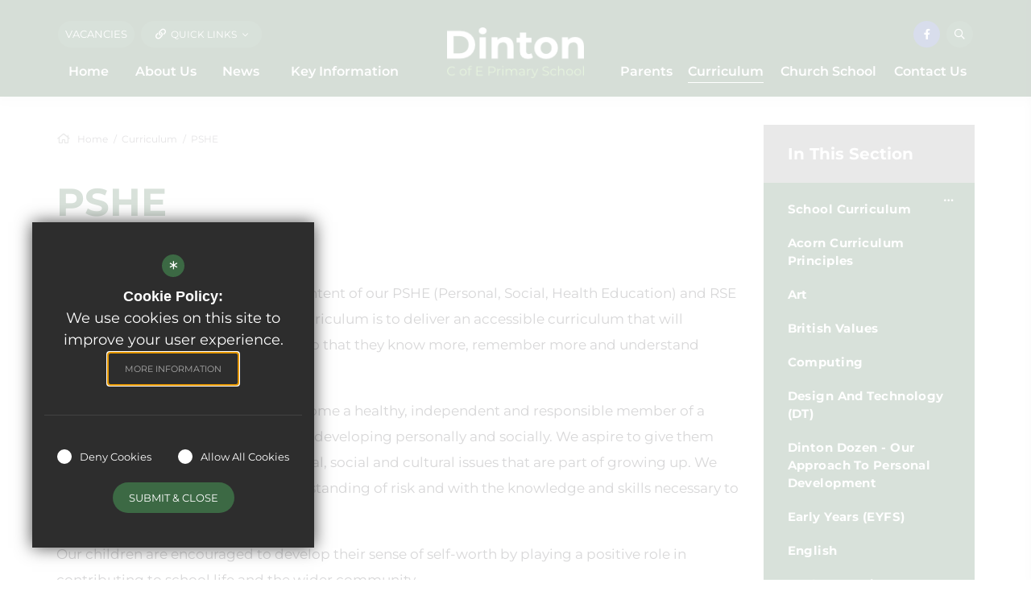

--- FILE ---
content_type: text/html; charset=UTF-8
request_url: https://www.dinton.wilts.sch.uk/63/pshe
body_size: 12070
content:

<!DOCTYPE html>
<html lang="en">
    <head>
        <meta http-equiv="Content-Type" content="text/html; charset=UTF-8" />
        <title>PSHE - Dinton CE Primary School</title>
        <meta name="description" content="The school is also perfectly situated opposite the wide open space of the recreation ground and adjacent to the open space of Dinton Park. The school looks to build children up to succeed by giving th.." />
        <meta name="keywords" content="" />
        <meta name="robots" content="index,follow" />
        <meta http-equiv="X-UA-Compatible" content="IE=edge" />
	<meta name="twitter:card" content="summary_large_image" />
    <meta name="twitter:title" content="PSHE - Dinton CE Primary School" />
    <meta name="twitter:domain" content="https://www.dinton.wilts.sch.uk/63/pshe" />
    <meta name="twitter:description" content="The school is also perfectly situated opposite the wide open space of the recreation ground and adjacent to the open space of Dinton Park. The school looks to build children up to succeed by giving th.." />
    <meta property="og:type" content="article" />
    <meta property="og:title" content="PSHE - Dinton CE Primary School" />
    <meta property="og:url" content="https://www.dinton.wilts.sch.uk/63/pshe" />
    <meta property="og:description" content="The school is also perfectly situated opposite the wide open space of the recreation ground and adjacent to the open space of Dinton Park. The school looks to build children up to succeed by giving th.." />
            		<meta name="google-site-verification" content="hWN2a16F0Ad0V0Q7onORCGxGK2jlmTYSV5WzVAaecbQ" />
		<meta name="viewport" content="width=device-width, initial-scale=1.0" /><link rel="shortcut icon" type="image/x-icon" href="/favicon.ico" /><meta name="fid" content="0"/>

<link href="https://assets.reactcdn.co.uk/fontawesome/5.11/css/all.min.css" rel="stylesheet" type="text/css">
<link href="https://fonts.cleverbox.co.uk/css2?family=Merriweather:400,700&display=swap" rel="stylesheet" type="text/css">
<link href="https://fonts.cleverbox.co.uk/css2?family=Montserrat:300,400,500,600,700&display=swap" rel="stylesheet" type="text/css">
<link href="/css/custom.css" rel="stylesheet" type="text/css"><link media="screen" href="/css/site_styles_v3.css" rel="stylesheet" type="text/css"/>
<link media="print" href="/css/print.css" rel="stylesheet"><script src="https://ajax.googleapis.com/ajax/libs/jquery/2.1.3/jquery.min.js"></script>
</head>
<body class="no_header_image not_home page">

<div id="opennav_overlay" class="nav_open_close"></div>
<div id="slideout_nav">
    <a href="#" id="slideout_close" class="nav_open_close"><div class="slideout_close_btn"></div></a>
    <div class="pad">
        <div class="scroll mCustomScrollbar">
            <ul id="slideout_nav_list" class="clfx" >
                
	<li><a title="Home" href="/" class="nav_home" data-pid="1"><span>Home</span></a></li>
	<li class="sub"><a title="About Us" href="/17/welcome" data-pid="10"><span>About Us</span></a>
	<ul>

		<li><a title="Welcome" href="/17/welcome"><span>Welcome</span></a></li>
		<li><a title="Our vision and values" href="/278/our-vision-and-values"><span>Our vision and values</span></a></li>
		<li><a title="Our goal" href="/67/our-goal"><span>Our goal</span></a></li>
		<li class="sub"><a title="About Acorn Education Trust" href="/18/about-acorn-education-trust"><span>About Acorn Education Trust</span></a></li>
		<li><a title="Academy  Council" href="/19/academy-council"><span>Academy  Council</span></a></li>
		<li><a title="Joining our school" href="/252/joining-our-school"><span>Joining our school</span></a></li>
		<li><a title="Virtual tour" href="https://36thosting.co.uk/dintonceprimary/app-files/" rel="external"><span>Virtual tour</span></a></li>
		<li><a title="Facilities" href="/250/facilities"><span>Facilities</span></a></li>
		<li><a title="Our place in the community" href="/258/our-place-in-the-community"><span>Our place in the community</span></a></li>
		<li><a title="Our staff" href="/254/our-staff"><span>Our staff</span></a></li>
		<li><a title="School house teams" href="/315/school-house-teams"><span>School house teams</span></a></li>
		<li><a title="School parliament" href="/317/school-parliament"><span>School parliament</span></a></li>
		<li><a title="Vacancies" href="https://www.eteach.com/careers/dinton-wiltshire/" rel="external"><span>Vacancies</span></a></li>
	</ul>
	</li>
	<li class="sub"><a title="News" href="/25/news-1" data-pid="11"><span>News</span></a>
	<ul>

		<li><a title="News" href="/25/news-1"><span>News</span></a></li>
		<li><a title="Newsletters" href="/26/newsletters"><span>Newsletters</span></a></li>
		<li><a title="Gallery" href="/27/gallery"><span>Gallery</span></a></li>
		<li><a title="Calendar" href="/29/calendar"><span>Calendar</span></a></li>
	</ul>
	</li>
	<li class="sub"><a title="Key Information" href="/30/admissions" data-pid="12"><span>Key Information</span></a>
	<ul>

		<li><a title="Admissions" href="/30/admissions"><span>Admissions</span></a></li>
		<li><a title="Climate Action Plan" href="/501/climate-action-plan"><span>Climate Action Plan</span></a></li>
		<li><a title="Critical incidents" href="/262/critical-incidents"><span>Critical incidents</span></a></li>
		<li><a title="E-Safety" href="/31/e-safety"><span>E-Safety</span></a></li>
		<li><a title="Ofsted" href="/32/ofsted"><span>Ofsted</span></a></li>
		<li><a title="Performance Tables" href="https://www.compare-school-performance.service.gov.uk/school/149660/dinton-cofe-primary-school/primary/results-over-time" rel="external"><span>Performance Tables</span></a></li>
		<li><a title="Policies &amp; Key Documents" href="/182/policies-key-documents"><span>Policies &amp; Key Documents</span></a></li>
		<li><a title="Pupil Premium" href="/35/pupil-premium"><span>Pupil Premium</span></a></li>
		<li><a title="Safeguarding" href="/36/safeguarding"><span>Safeguarding</span></a></li>
		<li><a title="SATs results" href="/266/sats-results"><span>SATs results</span></a></li>
		<li><a title="SEND" href="/39/send"><span>SEND</span></a></li>
		<li><a title="Sports Premium" href="/38/sports-premium"><span>Sports Premium</span></a></li>
		<li><a title="Statutory Information" href="/505/statutory-information"><span>Statutory Information</span></a></li>
	</ul>
	</li>
	<li class="sub"><a title="Parents" href="/43/class-pages" data-pid="13"><span>Parents</span></a>
	<ul>

		<li><a title="Attendance" href="/40/attendance"><span>Attendance</span></a></li>
		<li><a title="Arbor guide" href="https://dinton-ps.s3.amazonaws.com/uploads/document/DIN-Parent-Portal-and-Parent-App-leaflet-poster.pdf?t=1714481975?ts=1714482013" rel="external"><span>Arbor guide</span></a></li>
		<li><a title="Bad weather provision" href="/515/bad-weather-provision"><span>Bad weather provision</span></a></li>
		<li class="sub"><a title="Class pages" href="/43/class-pages"><span>Class pages</span></a></li>
		<li><a title="Early help offer" href="/282/early-help-offer"><span>Early help offer</span></a></li>
		<li><a title="Extra-curricular activities" href="/284/extra-curricular-activities"><span>Extra-curricular activities</span></a></li>
		<li><a title="ELSA" href="/283/emotional-literacy-support-assistant"><span>ELSA</span></a></li>
		<li class="sub"><a title="Forms for parents" href="/338/forms-for-parents"><span>Forms for parents</span></a></li>
		<li><a title="Friends of Dinton School" href="/48/friends-of-dinton-school-wiltshire"><span>Friends of Dinton School</span></a></li>
		<li><a title="New starters" href="/292/new-starters"><span>New starters</span></a></li>
		<li><a title="Our School Day" href="/44/our-school-day"><span>Our School Day</span></a></li>
		<li class="sub"><a title="Parents information" href="/294/parents-information"><span>Parents information</span></a></li>
		<li><a title="ParentMail App" href="https://dinton-ps.s3.amazonaws.com/uploads/document/IRIS-ParentMail-Parent-Welcome-Pack.pdf?t=1714473813?ts=1714473842" rel="external"><span>ParentMail App</span></a></li>
		<li><a title="School Meals &amp; Healthy eating" href="/45/school-meals-healthy-eating"><span>School Meals &amp; Healthy eating</span></a></li>
		<li><a title="Term Dates" href="/182/policies-key-documents/category/17/term-dates"><span>Term Dates</span></a></li>
		<li><a title="Uniform" href="/47/uniform"><span>Uniform</span></a></li>
		<li><a title="Wraparound care" href="/42/wraparound-care"><span>Wraparound care</span></a></li>
	</ul>
	</li>
	<li class="sel sub"><a title="Curriculum" href="/51/school-curriculum" data-pid="14"><span>Curriculum</span></a>
	<ul>

		<li class="sub"><a title="School Curriculum" href="/51/school-curriculum"><span>School Curriculum</span></a></li>
		<li><a title="Acorn Curriculum Principles" href="/52/acorn-curriculum-principles"><span>Acorn Curriculum Principles</span></a></li>
		<li><a title="Art" href="/78/art"><span>Art</span></a></li>
		<li><a title="British Values" href="/79/british-values"><span>British Values</span></a></li>
		<li><a title="Computing" href="/53/computing"><span>Computing</span></a></li>
		<li><a title="Design and Technology (DT)" href="/54/design-and-technology-dt"><span>Design and Technology (DT)</span></a></li>
		<li><a title="Dinton Dozen - Our approach to personal development" href="/377/dinton-dozen-our-approach-to-personal-development"><span>Dinton Dozen - Our approach to personal development</span></a></li>
		<li><a title="Early Years (EYFS)" href="/56/early-years-eyfs"><span>Early Years (EYFS)</span></a></li>
		<li><a title="English" href="/57/english"><span>English</span></a></li>
		<li><a title="Modern Foreign Languages (MFL)" href="/60/french"><span>Modern Foreign Languages (MFL)</span></a></li>
		<li><a title="Geography" href="/80/geography"><span>Geography</span></a></li>
		<li><a title="History" href="/58/history"><span>History</span></a></li>
		<li><a title="Mathematics" href="/59/mathematics"><span>Mathematics</span></a></li>
		<li><a title="Music" href="/61/music"><span>Music</span></a></li>
		<li><a title="Phonics" href="/55/phonics"><span>Phonics</span></a></li>
		<li><a title="Physical Education (PE)" href="/62/physical-education-pe"><span>Physical Education (PE)</span></a></li>
		<li class="sel"><a title="PSHE" href="/63/pshe"><span>PSHE</span></a></li>
		<li><a title="Religious Education (RE)" href="/64/religious-education-re"><span>Religious Education (RE)</span></a></li>
		<li><a title="Science" href="/66/science"><span>Science</span></a></li>
	</ul>
	</li>
	<li class="sub"><a title="Church School" href="/217/being-a-church-school" data-pid="15"><span>Church School</span></a>
	<ul>

		<li><a title="Being a Church School" href="/217/being-a-church-school"><span>Being a Church School</span></a></li>
		<li><a title="SIAMS" href="https://dinton-ps.s3.amazonaws.com/uploads/document/SIAMS-2019.pdf?ts=1712738079046" rel="external"><span>SIAMS</span></a></li>
		<li><a title="Collective Worship" href="/220/collective-worship"><span>Collective Worship</span></a></li>
		<li><a title="Our church" href="/260/our-church"><span>Our church</span></a></li>
	</ul>
	</li>
	<li><a title="Contact Us" href="/6/contact-us" data-pid="6"><span>Contact Us</span></a></li>            </ul>
        </div>
    </div>
</div><div id="search" class="clfx inner">
    <div class="container clfx">
        <form action="/search" id="search_form" method="post" class="search">
            <a href="#" id="search_go" class="search_go"><i class="far fa-search fa-fw"></i></a>
            <input type="text" name="kw" id="kw" class="kw" placeholder="Search Site" value="" />
            <a href="#" id="search_close"><i class="far fa-times fa-fw"></i></a>
        </form>
    </div>
</div>
<div id="header_wrap" class="header_layout_1">
    <header>
        <div class="container clfx">
            <div class="row">

                <div class="header_links clfx">
                    <div class="col-sm-6 col-xs-12 col_left"  data-aos="fade-right" data-aos-delay="100">
                                                    <a href="https://www.eteach.com/careers/dinton-wiltshire/" rel="external"  id="join" class="header_top_link" title="Vacancies">Vacancies</a>
                                                <div id="quick_links_wrap">
            <a href="#" class="header_top_link"><i class="far fa-link fa-fw"></i><p class="text">Quick Links</p><i class="far fa-chevron-down fa-fw"></i></a><div><ul><li><a href="/6/contact-us" title="Book a tour">Book a tour</a></li>
<li><a href="/182/policies-key-documents/category/17/term-dates" title="Term dates">Term dates</a></li>
<li class="last"><a href="/51/school-curriculum" title="Curriculum">Curriculum</a></li>
</ul></div></div>
                    </div>
                    <div class="col-sm-6 col-xs-12 col_right"  data-aos="fade-left" data-aos-delay="100">
                        <div id="google_translate" class="header_top_link"><span><span>Google Translate</span></span>
                            <i class="far fa-globe fa-fw"></i><i class="far fa-chevron-down fa-fw"></i>
                        </div>
                                                    <a href="https://www.facebook.com/dintoncofeprimaryschool" id="facebook" class="header_top_link" title="Facebook" rel="external"><span><span>Facebook</span></span><i class="fab fa-facebook-f fa-fw"></i></a>
                                                                        <a href="#" id="search_open" class="header_top_link"><span><span>Search</span></span><i class="far fa-search fa-fw"></i></a>
                    </div>
                </div>

                <div class="header_nav clfx">
                        <div id="main_nav_wrap" class="clfx">
        <nav id="main_nav" > <!--data-aos="fade-up"-->
            <ul class="container">
                
	<li><a title="Home" href="/" class="nav_home" data-pid="1"><span>Home</span></a></li>
	<li class="sub"><a title="About Us" href="/17/welcome" data-pid="10"><span>About Us</span></a>
	<ul>

		<li><a title="Welcome" href="/17/welcome"><span>Welcome</span></a></li>
		<li><a title="Our vision and values" href="/278/our-vision-and-values"><span>Our vision and values</span></a></li>
		<li><a title="Our goal" href="/67/our-goal"><span>Our goal</span></a></li>
		<li class="sub"><a title="About Acorn Education Trust" href="/18/about-acorn-education-trust"><span>About Acorn Education Trust</span></a>
		<ul>
			<li><a title="Acorn's Approach to School Improvement" href="/244/acorn039s-approach-to-school-improvement"><span>Acorn's Approach to School Improvement</span></a></li>
			<li><a title="Trust Governance" href="https://www.acorneducationtrust.com/893/trust-members-and-directors" rel="external"><span>Trust Governance</span></a></li>
			<li><a title="Trust Financial Information" href="https://www.acorneducationtrust.com/1314/key-information-1/category/4/financial-information" rel="external"><span>Trust Financial Information</span></a></li>
		</ul>
		</li>
		<li><a title="Academy  Council" href="/19/academy-council"><span>Academy  Council</span></a></li>
		<li><a title="Joining our school" href="/252/joining-our-school"><span>Joining our school</span></a></li>
		<li><a title="Virtual tour" href="https://36thosting.co.uk/dintonceprimary/app-files/" rel="external"><span>Virtual tour</span></a></li>
		<li><a title="Facilities" href="/250/facilities"><span>Facilities</span></a></li>
		<li><a title="Our place in the community" href="/258/our-place-in-the-community"><span>Our place in the community</span></a></li>
		<li><a title="Our staff" href="/254/our-staff"><span>Our staff</span></a></li>
		<li><a title="School house teams" href="/315/school-house-teams"><span>School house teams</span></a></li>
		<li><a title="School parliament" href="/317/school-parliament"><span>School parliament</span></a></li>
		<li><a title="Vacancies" href="https://www.eteach.com/careers/dinton-wiltshire/" rel="external"><span>Vacancies</span></a></li>
	</ul>
	</li>
	<li class="sub"><a title="News" href="/25/news-1" data-pid="11"><span>News</span></a>
	<ul>

		<li><a title="News" href="/25/news-1"><span>News</span></a></li>
		<li><a title="Newsletters" href="/26/newsletters"><span>Newsletters</span></a></li>
		<li><a title="Gallery" href="/27/gallery"><span>Gallery</span></a></li>
		<li><a title="Calendar" href="/29/calendar"><span>Calendar</span></a></li>
	</ul>
	</li>
	<li class="sub"><a title="Key Information" href="/30/admissions" data-pid="12"><span>Key Information</span></a>
	<ul>

		<li><a title="Admissions" href="/30/admissions"><span>Admissions</span></a></li>
		<li><a title="Climate Action Plan" href="/501/climate-action-plan"><span>Climate Action Plan</span></a></li>
		<li><a title="Critical incidents" href="/262/critical-incidents"><span>Critical incidents</span></a></li>
		<li><a title="E-Safety" href="/31/e-safety"><span>E-Safety</span></a></li>
		<li><a title="Ofsted" href="/32/ofsted"><span>Ofsted</span></a></li>
		<li><a title="Performance Tables" href="https://www.compare-school-performance.service.gov.uk/school/149660/dinton-cofe-primary-school/primary/results-over-time" rel="external"><span>Performance Tables</span></a></li>
		<li><a title="Policies &amp; Key Documents" href="/182/policies-key-documents"><span>Policies &amp; Key Documents</span></a></li>
		<li><a title="Pupil Premium" href="/35/pupil-premium"><span>Pupil Premium</span></a></li>
		<li><a title="Safeguarding" href="/36/safeguarding"><span>Safeguarding</span></a></li>
		<li><a title="SATs results" href="/266/sats-results"><span>SATs results</span></a></li>
		<li><a title="SEND" href="/39/send"><span>SEND</span></a></li>
		<li><a title="Sports Premium" href="/38/sports-premium"><span>Sports Premium</span></a></li>
		<li><a title="Statutory Information" href="/505/statutory-information"><span>Statutory Information</span></a></li>
	</ul>
	</li>
	<li class="sub"><a title="Parents" href="/43/class-pages" data-pid="13"><span>Parents</span></a>
	<ul>

		<li><a title="Attendance" href="/40/attendance"><span>Attendance</span></a></li>
		<li><a title="Arbor guide" href="https://dinton-ps.s3.amazonaws.com/uploads/document/DIN-Parent-Portal-and-Parent-App-leaflet-poster.pdf?t=1714481975?ts=1714482013" rel="external"><span>Arbor guide</span></a></li>
		<li><a title="Bad weather provision" href="/515/bad-weather-provision"><span>Bad weather provision</span></a></li>
		<li class="sub"><a title="Class pages" href="/43/class-pages"><span>Class pages</span></a>
		<ul>
			<li><a title="Robins" href="/311/robins"><span>Robins</span></a></li>
			<li><a title="Kingfishers" href="/313/kingfishers"><span>Kingfishers</span></a></li>
			<li><a title="Eagles" href="/314/eagles"><span>Eagles</span></a></li>
		</ul>
		</li>
		<li><a title="Early help offer" href="/282/early-help-offer"><span>Early help offer</span></a></li>
		<li><a title="Extra-curricular activities" href="/284/extra-curricular-activities"><span>Extra-curricular activities</span></a></li>
		<li><a title="ELSA" href="/283/emotional-literacy-support-assistant"><span>ELSA</span></a></li>
		<li class="sub"><a title="Forms for parents" href="/338/forms-for-parents"><span>Forms for parents</span></a>
		<ul>
			<li><a title="Leave of Absence" href="/341/leave-of-absence"><span>Leave of Absence</span></a></li>
			<li><a title="Medical Appointments" href="/340/medical-appointments"><span>Medical Appointments</span></a></li>
		</ul>
		</li>
		<li><a title="Friends of Dinton School" href="/48/friends-of-dinton-school-wiltshire"><span>Friends of Dinton School</span></a></li>
		<li><a title="New starters" href="/292/new-starters"><span>New starters</span></a></li>
		<li><a title="Our School Day" href="/44/our-school-day"><span>Our School Day</span></a></li>
		<li class="sub"><a title="Parents information" href="/294/parents-information"><span>Parents information</span></a>
		<ul>
			<li><a title="Behaviour" href="/297/behaviour"><span>Behaviour</span></a></li>
			<li><a title="Health, safety and wellbeing" href="/306/health-safety-and-wellbeing"><span>Health, safety and wellbeing</span></a></li>
			<li><a title="Pupil progress and feedback" href="/296/pupil-progress-and-feedback"><span>Pupil progress and feedback</span></a></li>
		</ul>
		</li>
		<li><a title="ParentMail App" href="https://dinton-ps.s3.amazonaws.com/uploads/document/IRIS-ParentMail-Parent-Welcome-Pack.pdf?t=1714473813?ts=1714473842" rel="external"><span>ParentMail App</span></a></li>
		<li><a title="School Meals &amp; Healthy eating" href="/45/school-meals-healthy-eating"><span>School Meals &amp; Healthy eating</span></a></li>
		<li><a title="Term Dates" href="/182/policies-key-documents/category/17/term-dates"><span>Term Dates</span></a></li>
		<li><a title="Uniform" href="/47/uniform"><span>Uniform</span></a></li>
		<li><a title="Wraparound care" href="/42/wraparound-care"><span>Wraparound care</span></a></li>
	</ul>
	</li>
	<li class="sel sub"><a title="Curriculum" href="/51/school-curriculum" data-pid="14"><span>Curriculum</span></a>
	<ul>

		<li class="sub"><a title="School Curriculum" href="/51/school-curriculum"><span>School Curriculum</span></a>
		<ul>
			<li><a title="Curriculum overview" href="/379/curriculum-overview"><span>Curriculum overview</span></a></li>
		</ul>
		</li>
		<li><a title="Acorn Curriculum Principles" href="/52/acorn-curriculum-principles"><span>Acorn Curriculum Principles</span></a></li>
		<li><a title="Art" href="/78/art"><span>Art</span></a></li>
		<li><a title="British Values" href="/79/british-values"><span>British Values</span></a></li>
		<li><a title="Computing" href="/53/computing"><span>Computing</span></a></li>
		<li><a title="Design and Technology (DT)" href="/54/design-and-technology-dt"><span>Design and Technology (DT)</span></a></li>
		<li><a title="Dinton Dozen - Our approach to personal development" href="/377/dinton-dozen-our-approach-to-personal-development"><span>Dinton Dozen - Our approach to personal development</span></a></li>
		<li><a title="Early Years (EYFS)" href="/56/early-years-eyfs"><span>Early Years (EYFS)</span></a></li>
		<li><a title="English" href="/57/english"><span>English</span></a></li>
		<li><a title="Modern Foreign Languages (MFL)" href="/60/french"><span>Modern Foreign Languages (MFL)</span></a></li>
		<li><a title="Geography" href="/80/geography"><span>Geography</span></a></li>
		<li><a title="History" href="/58/history"><span>History</span></a></li>
		<li><a title="Mathematics" href="/59/mathematics"><span>Mathematics</span></a></li>
		<li><a title="Music" href="/61/music"><span>Music</span></a></li>
		<li><a title="Phonics" href="/55/phonics"><span>Phonics</span></a></li>
		<li><a title="Physical Education (PE)" href="/62/physical-education-pe"><span>Physical Education (PE)</span></a></li>
		<li class="sel"><a title="PSHE" href="/63/pshe"><span>PSHE</span></a></li>
		<li><a title="Religious Education (RE)" href="/64/religious-education-re"><span>Religious Education (RE)</span></a></li>
		<li><a title="Science" href="/66/science"><span>Science</span></a></li>
	</ul>
	</li>
	<li class="sub"><a title="Church School" href="/217/being-a-church-school" data-pid="15"><span>Church School</span></a>
	<ul>

		<li><a title="Being a Church School" href="/217/being-a-church-school"><span>Being a Church School</span></a></li>
		<li><a title="SIAMS" href="https://dinton-ps.s3.amazonaws.com/uploads/document/SIAMS-2019.pdf?ts=1712738079046" rel="external"><span>SIAMS</span></a></li>
		<li><a title="Collective Worship" href="/220/collective-worship"><span>Collective Worship</span></a></li>
		<li><a title="Our church" href="/260/our-church"><span>Our church</span></a></li>
	</ul>
	</li>
	<li><a title="Contact Us" href="/6/contact-us" data-pid="6"><span>Contact Us</span></a></li>            </ul>
        </nav>
    </div>
                    </div>

                <div class="header_logo clfx"  data-aos="fade-down" data-aos-delay="100">
                    <a id="header_logo" href="/" title="Dinton CE Primary School">
                        <img class="symbol" src="/images/logo_symbol.png" alt="Dinton CE Primary School" />
                        <img class="typography" src="/images/logo_typography.png" alt="Dinton CE Primary School" />
                        <img class="typography_mobile" src="/images/logo_typography_mobile.png" alt="Dinton CE Primary School" />
                    </a>
                </div>

                <div class="show_hide_mobile">
    <a class="nav_open_close" href="#"><span></span><span></span><span></span></a>
</div>
            </div>
        </div>
    </header>
</div>



<main >

    
    
    
        
        




                            
        <div id="content" class="clfx inner" data-aos="fade-up">
            <div class="container">

                                    <div class="row">
                                <div id="middlecol" class="col-md-9 hascol_left">

                    <div id="bread_wrap">
    <div class="container">
        <ul id="bread" class="clfx" itemscope itemtype="http://schema.org/BreadcrumbList">
<li id="bread_home" itemprop="itemListElement" itemscope itemtype="http://schema.org/ListItem"><a href="/" itemprop="item"><span itemprop="name"><i class="far fa-home fa-fw"></i> Home</span></a><meta itemprop="position" content="1" /></li>
<li><span>Curriculum</span></li>
<li id="this" itemprop="itemListElement" itemscope itemtype="http://schema.org/ListItem"><a href="/63/pshe" itemprop="item"><span itemprop="name">PSHE</span></a><meta itemprop="position" content="3" /></li>
</ul>

    </div>
</div>
                    <section>
                                                <div id="main_heading_wrap"><h1 id="main_heading">PSHE</h1></div>
<div id="main_body">
<p class="intro_paragraph"><strong>Intent</strong></p> <p>At Dinton C of E Primary School, the intent of our PSHE (Personal, Social, Health Education)&nbsp;and RSE (Relationships and Sex Education)&nbsp;curriculum is to deliver an accessible curriculum that will maximise outcomes for all children, so that they know more, remember more and understand more.</p> <p>We aim to support every child to become a healthy, independent and responsible member of a society who understand how they are developing personally and socially. We aspire to give them confidence to tackle many of the moral, social and cultural issues that are part of growing up. We want them to develop a sound understanding of risk and with the knowledge and skills necessary to make safe and informed decisions.</p> <p>Our children are encouraged to develop their sense of self-worth by playing a positive role in contributing to school life and the wider community.</p> <p>This will be done through giving children opportunities to explore and challenge a range of values, attitudes, beliefs, rights and responsibilities. As a Church School, we ensure that our Christian values of Respect, Trust, Wisdom, Responsibility, Friendship and Truthfulness&nbsp;are intertwined through this curriculum so we can fulfil our vision:&nbsp;to encourage one another and build one another up.</p> <p><strong>Implementation</strong></p> <p>At Dinton Primary School, we use Jigsaw as the backbone of our PSHE curriculum but we also supplement this curriculum with our choice of worship themes and the texts that we select as part of our reading spine, plus additional enriching activities such as police visits and first aid workshops. The Jigsaw PSHE programme, which is aligned to the PSHE Association Programme of study for PSHE,&nbsp;in line with the National Curriculum. PSHE includes RSE and identifies links to British Values, Cultural Capital, SMSC and&nbsp;key skills into the curriculum. Children will have access to key knowledge, language and meaning in order to understand PSHE and to use across the wider curriculum. Whole school and class&nbsp;Collective Worships always make a link to PSHE, Dinton and British Values and SMSC.</p> <p>Our PSHE provision complies with statutory guidance on the National Curriculum, drug education, financial education, sex and relationship education (SRE) and the importance of physical activity and diet for a healthy lifestyle.</p> <p>Across all classes, six topics are covered across the year:</p> <ul> <li><strong>Being me in my World</strong>&nbsp;covers a wide range of topics, including a sense of belonging, welcoming others and being part of a community - school, village, local area, national and global.</li> <li><strong>Celebrating Difference</strong>&nbsp;focuses in similarities and differences and teaches about diversity, such as disability, racism, power, friendships and conflict.&nbsp; Children learn to accept everyone's right to 'difference'.&nbsp; We also learn about the concept of bullying - what it is and what is isn't, including cyber and homophobic bullying.</li> <li><strong>Dreams and Goals</strong>&nbsp;encourages children to think about their hopes and dreams, their goals for success, what personal strengths are and how to overcome challenges. Children learn about experiencing and managing feelings of pride, ambition, disappointment, success and they have the opportunity to share their aspirations and their dreams for the world.&nbsp;</li> <li><strong>Healthy Me</strong>&nbsp;covers physical health (eating, activity, rest &amp; relaxation, drugs, alcohol, keeping safe) and also has&nbsp;a strong focus on mental health and emotional literacy throughout, empowering children to be aware of their own thoughts and feelings and know how to manage and regulate these.</li> <li><strong>Relationships&nbsp;</strong>has a wide focus looking at diverse topics such as families, friendships, pets &amp; animals, love &amp; loss. A vital part of this unit is about safeguarding and keeping children safe; this links to cyber safety and social networking, as well as attraction and assertiveness. Children will learn how to deal with conflict, their own strengths and self-esteem.&nbsp; They will have the chance to explore roles and responsibilities in families and to learn about stereotypes.&nbsp; All lessons are delivered in an age appropriate way.&nbsp;</li> <li><strong>Changing Me</strong>&nbsp;deals with changes of many types from growing from young to old, becoming a teenager, assertiveness, self-respect and safeguarding.&nbsp; Self and body image, puberty, attraction and accepting change are diverse subjects for children to explore.&nbsp; Life cycles and how babies are made and grow are treated sensitively and are designed&nbsp; to meet children's needs.&nbsp; All year groups learn about how people and bodies change.</li> </ul> <p><strong>Impact</strong></p> <p>Children develop the vocabulary and confidence needed to clearly articulate their thoughts and feelings in a climate of openness, trust and respect, and know when and how they can seek the support of others. They will apply their understanding of society to their everyday interactions, from the classroom to the wider community of which they are a part.</p> <p>Children will know more and remember more about PSHE. Children will recognise and apply the British Values of Democracy, Tolerance, Mutual respect, Rule of law and Liberty. &nbsp;Children will demonstrate a healthy outlook towards school &ndash; attendance will be at least in-line with national and behaviour will be at least good. The large majority of children will achieve age related expectations across the wider curriculum.</p> <p>Children are enabled to develop the vocabulary and confidence needed to clearly articulate their thoughts and feelings in a climate of openness, trust and respect, and know when and how they can seek the support of others. They will apply their understanding of society to their everyday interactions, from the classroom to the wider community of which they are a part.</p> <p>Children will know more and remember more about PSHE. Children will recognise and apply the British Values of Democracy, Tolerance, Mutual respect, Rule of law and Liberty. &nbsp;Children will demonstrate a healthy outlook towards school &ndash; attendance will be at least in-line with national and behaviour will be at least good. The large majority of children will achieve age related expectations across the wider curriculum.</p></div>
<div class="page_documents_wrapper"><div class="standard_heading_wrapper"><h2 class="standard_heading">Downloads</h2></div><div><div id="page_downloads_category" class="page_downloads">
<table class="default_table doc_table table_sorter" id="page_downloads_category_table">
<thead>
<tr>
<th>Curriculum - PSHE</th>
<th class="width_10 hide-xxs hide-xs">&nbsp;</th>
</tr>
</thead>
<tr>
<td>
<a class="title" rel="external" href="https://dinton-ps.s3.amazonaws.com/uploads/document/LGBTQ-guide-for-parents.pdf?t=1761037934" title="LGBTQ - Guide for parents"><i class="far fa-file fa-fw"></i>LGBTQ - Guide for parents</a>
</td>
<td class="width_10 hide-xxs hide-xs download">
<a href="/download?file=https%3A%2F%2Fdinton-ps.s3.amazonaws.com%2Fuploads%2Fdocument%2FLGBTQ-guide-for-parents.pdf%3Ft%3D1761037934" rel="external" class="download" title="Download LGBTQ - Guide for parents"><span>Download</span>
<i class="far fa-arrow-to-bottom fa-fw"></i>
</a></td>
</tr>
<tr>
<td>
<a class="title" rel="external" href="https://dinton-ps.s3.amazonaws.com/uploads/document/Parent-guide-to-RHSE.pdf?t=1761037972" title="Parent guide to RHSE"><i class="far fa-file fa-fw"></i>Parent guide to RHSE</a>
</td>
<td class="width_10 hide-xxs hide-xs download">
<a href="/download?file=https%3A%2F%2Fdinton-ps.s3.amazonaws.com%2Fuploads%2Fdocument%2FParent-guide-to-RHSE.pdf%3Ft%3D1761037972" rel="external" class="download" title="Download Parent guide to RHSE"><span>Download</span>
<i class="far fa-arrow-to-bottom fa-fw"></i>
</a></td>
</tr>
<tr>
<td>
<a class="title" rel="external" href="https://dinton-ps.s3.amazonaws.com/uploads/document/PSHE-curriculum-overview.pdf?t=1761038012" title="PSHE - Curriculum overview"><i class="far fa-file fa-fw"></i>PSHE - Curriculum overview</a>
</td>
<td class="width_10 hide-xxs hide-xs download">
<a href="/download?file=https%3A%2F%2Fdinton-ps.s3.amazonaws.com%2Fuploads%2Fdocument%2FPSHE-curriculum-overview.pdf%3Ft%3D1761038012" rel="external" class="download" title="Download PSHE - Curriculum overview"><span>Download</span>
<i class="far fa-arrow-to-bottom fa-fw"></i>
</a></td>
</tr>
<tr>
<td>
<a class="title" rel="external" href="https://dinton-ps.s3.amazonaws.com/uploads/document/PSHE-teaching-cycle.pdf?t=1761038062" title="PSHE - Teaching cycle"><i class="far fa-file fa-fw"></i>PSHE - Teaching cycle</a>
</td>
<td class="width_10 hide-xxs hide-xs download">
<a href="/download?file=https%3A%2F%2Fdinton-ps.s3.amazonaws.com%2Fuploads%2Fdocument%2FPSHE-teaching-cycle.pdf%3Ft%3D1761038062" rel="external" class="download" title="Download PSHE - Teaching cycle"><span>Download</span>
<i class="far fa-arrow-to-bottom fa-fw"></i>
</a></td>
</tr>
<tr>
<td>
<a class="title" rel="external" href="https://dinton-ps.s3.amazonaws.com/uploads/document/PSHE-Topic-Cycle.pdf?t=1761038101" title="PSHE - topic cycle"><i class="far fa-file fa-fw"></i>PSHE - topic cycle</a>
</td>
<td class="width_10 hide-xxs hide-xs download">
<a href="/download?file=https%3A%2F%2Fdinton-ps.s3.amazonaws.com%2Fuploads%2Fdocument%2FPSHE-Topic-Cycle.pdf%3Ft%3D1761038101" rel="external" class="download" title="Download PSHE - topic cycle"><span>Download</span>
<i class="far fa-arrow-to-bottom fa-fw"></i>
</a></td>
</tr>
<tr>
<td>
<a class="title" rel="external" href="https://dinton-ps.s3.amazonaws.com/uploads/document/PSHE-vocabulary-progression.pdf?t=1762875525" title="Vocabulary progression"><i class="far fa-file fa-fw"></i>Vocabulary progression</a>
</td>
<td class="width_10 hide-xxs hide-xs download">
<a href="/download?file=https%3A%2F%2Fdinton-ps.s3.amazonaws.com%2Fuploads%2Fdocument%2FPSHE-vocabulary-progression.pdf%3Ft%3D1762875525" rel="external" class="download" title="Download Vocabulary progression"><span>Download</span>
<i class="far fa-arrow-to-bottom fa-fw"></i>
</a></td>
</tr>
</table>
</div></div></div>
                    </section>
                </div>

                                    <div id="leftcol" class="col-md-3">
<ul id="leftnav"><li><h3 class="heading heading_left_nav">In this Section</h3></li>
	<li class="sub"><a title="School Curriculum" href="/51/school-curriculum" data-pid="51"><span>School Curriculum</span></a></li>
	<li><a title="Acorn Curriculum Principles" href="/52/acorn-curriculum-principles" data-pid="52"><span>Acorn Curriculum Principles</span></a></li>
	<li><a title="Art" href="/78/art" data-pid="78"><span>Art</span></a></li>
	<li><a title="British Values" href="/79/british-values" data-pid="79"><span>British Values</span></a></li>
	<li><a title="Computing" href="/53/computing" data-pid="53"><span>Computing</span></a></li>
	<li><a title="Design and Technology (DT)" href="/54/design-and-technology-dt" data-pid="54"><span>Design and Technology (DT)</span></a></li>
	<li><a title="Dinton Dozen - Our approach to personal development" href="/377/dinton-dozen-our-approach-to-personal-development" data-pid="377"><span>Dinton Dozen - Our approach to personal development</span></a></li>
	<li><a title="Early Years (EYFS)" href="/56/early-years-eyfs" data-pid="56"><span>Early Years (EYFS)</span></a></li>
	<li><a title="English" href="/57/english" data-pid="57"><span>English</span></a></li>
	<li><a title="Modern Foreign Languages (MFL)" href="/60/french" data-pid="60"><span>Modern Foreign Languages (MFL)</span></a></li>
	<li><a title="Geography" href="/80/geography" data-pid="80"><span>Geography</span></a></li>
	<li><a title="History" href="/58/history" data-pid="58"><span>History</span></a></li>
	<li><a title="Mathematics" href="/59/mathematics" data-pid="59"><span>Mathematics</span></a></li>
	<li><a title="Music" href="/61/music" data-pid="61"><span>Music</span></a></li>
	<li><a title="Phonics" href="/55/phonics" data-pid="55"><span>Phonics</span></a></li>
	<li><a title="Physical Education (PE)" href="/62/physical-education-pe" data-pid="62"><span>Physical Education (PE)</span></a></li>
	<li class="sel"><a title="PSHE" href="/63/pshe" data-pid="63"><span>PSHE</span></a></li>
	<li><a title="Religious Education (RE)" href="/64/religious-education-re" data-pid="64"><span>Religious Education (RE)</span></a></li>
	<li><a title="Science" href="/66/science" data-pid="66"><span>Science</span></a></li>
</ul>


</div><!--end leftcol-->

                                                                    </div>
                
            </div>
        </div>
    </main>

<div id="page_widgets">
    <section id="twitter_blog_section" class="home_container">
        <div class="container">
            <div class="clfx home_heading_wrapper" id="twitter_blog_section_heading">
                <h2 class="home_heading">Latest News</h2>
            </div>

                            
    <section class="home_container blog_layout_1" id="home_blog_list_section">
        <div class="container">


            <div id="home_blog_list_wrapper">
                <div id="home_blog_list"
                     data-slick='{"idname":"home_blog_list", "left_arrow" : "far fa-arrow-left fa-fw", "right_arrow" : "far fa-arrow-right fa-fw", "items_tot" : 12, "inital_items" : 2}' data-slick-responsive='{"1199" : 2, "990" : 2, "767" : 1, "600" : 1}'>
                                            <div class="item" data-aos="fade-up" data-aos-delay="0">
                            <article>
                                <a href="/25/news-1/post/16/places-for-september-every-day-is-open-day" title="/25/news-1/post/16/places-for-september-every-day-is-open-day">
                                    <div class="item_inner has_image">

                                                                                    <div class="image_wrapper">
                                                <div class="image"
                                                     style="background-image: url(/images/preloader_560x250.svg)"
                                                     data-onscreenimage="https://dinton-ps.s3.amazonaws.com/uploads/asset_image/2_8_nt.jpg?t=1712047058">
                                                    <img class="img-responsive" src="/images/preloader_560x250.svg"
                                                         data-onscreenimage="https://dinton-ps.s3.amazonaws.com/uploads/asset_image/2_8_nt.jpg?t=1712047058"
                                                         alt="Places for September..."/>
                                                </div>
                                                <div class="image_info_wrapper">
                                                    <div class="image_info_inner">
                                                        <div class="image_info_date">News</div>
                                                                                                                    <div class="item_info">
                                                                &#47;
                                                                <span class="post_cats"><span class="extra_cats_tooltip_title">School News</span></span>                                                            </div>
                                                                                                            </div>
                                                </div>
                                            </div>
                                        
                                        <div class="text_wrapper">
                                            <div class="text_inner">
                                                <div class="date">October 30th 2025</div>
                                                <h4 class="title ellipsis">Places for September - Every day is open day</h4>
                                                
                                            </div>
                                        </div>

                                        <div class="view_more">Read Full Article<span><i class="far fa-arrow-right fa-fw"></i></span></div>

                                    </div>
                                </a>
                            </article>
                        </div>
                                            <div class="item" data-aos="fade-up" data-aos-delay="0">
                            <article>
                                <a href="/25/news-1/post/24/helicopter-visit" title="/25/news-1/post/24/helicopter-visit">
                                    <div class="item_inner has_image">

                                                                                    <div class="image_wrapper">
                                                <div class="image"
                                                     style="background-image: url(/images/preloader_560x250.svg)"
                                                     data-onscreenimage="https://dinton-ps.s3.amazonaws.com/uploads/asset_image/2_73_nt.jpg?t=1761857999">
                                                    <img class="img-responsive" src="/images/preloader_560x250.svg"
                                                         data-onscreenimage="https://dinton-ps.s3.amazonaws.com/uploads/asset_image/2_73_nt.jpg?t=1761857999"
                                                         alt="Helicopter visit"/>
                                                </div>
                                                <div class="image_info_wrapper">
                                                    <div class="image_info_inner">
                                                        <div class="image_info_date">News</div>
                                                                                                                    <div class="item_info">
                                                                &#47;
                                                                <span class="post_cats"><span class="extra_cats_tooltip_title">School News</span></span>                                                            </div>
                                                                                                            </div>
                                                </div>
                                            </div>
                                        
                                        <div class="text_wrapper">
                                            <div class="text_inner">
                                                <div class="date">October 30th 2025</div>
                                                <h4 class="title ellipsis">Helicopter visit</h4>
                                                
                                            </div>
                                        </div>

                                        <div class="view_more">Read Full Article<span><i class="far fa-arrow-right fa-fw"></i></span></div>

                                    </div>
                                </a>
                            </article>
                        </div>
                                            <div class="item" data-aos="fade-up" data-aos-delay="0">
                            <article>
                                <a href="/25/news-1/post/23/jeans-for-genes-non-uniform-day" title="/25/news-1/post/23/jeans-for-genes-non-uniform-day">
                                    <div class="item_inner has_image">

                                                                                    <div class="image_wrapper">
                                                <div class="image"
                                                     style="background-image: url(/images/preloader_560x250.svg)"
                                                     data-onscreenimage="/images/news_noimage.jpg">
                                                    <img class="img-responsive" src="/images/preloader_560x250.svg"
                                                         data-onscreenimage="/images/news_noimage.jpg"
                                                         alt="Jeans for genes non-..."/>
                                                </div>
                                                <div class="image_info_wrapper">
                                                    <div class="image_info_inner">
                                                        <div class="image_info_date">News</div>
                                                                                                                    <div class="item_info">
                                                                &#47;
                                                                <span class="post_cats"><span class="extra_cats_tooltip_title">School News</span></span>                                                            </div>
                                                                                                            </div>
                                                </div>
                                            </div>
                                        
                                        <div class="text_wrapper">
                                            <div class="text_inner">
                                                <div class="date">September 21st 2025</div>
                                                <h4 class="title ellipsis">Jeans for genes non-uniform day</h4>
                                                
                                            </div>
                                        </div>

                                        <div class="view_more">Read Full Article<span><i class="far fa-arrow-right fa-fw"></i></span></div>

                                    </div>
                                </a>
                            </article>
                        </div>
                                            <div class="item" data-aos="fade-up" data-aos-delay="0">
                            <article>
                                <a href="/25/news-1/post/22/jungle-book-musical" title="/25/news-1/post/22/jungle-book-musical">
                                    <div class="item_inner has_image">

                                                                                    <div class="image_wrapper">
                                                <div class="image"
                                                     style="background-image: url(/images/preloader_560x250.svg)"
                                                     data-onscreenimage="https://dinton-ps.s3.amazonaws.com/uploads/asset_image/2_74_nt.jpg?t=1761858817">
                                                    <img class="img-responsive" src="/images/preloader_560x250.svg"
                                                         data-onscreenimage="https://dinton-ps.s3.amazonaws.com/uploads/asset_image/2_74_nt.jpg?t=1761858817"
                                                         alt="Jungle Book musical"/>
                                                </div>
                                                <div class="image_info_wrapper">
                                                    <div class="image_info_inner">
                                                        <div class="image_info_date">News</div>
                                                                                                                    <div class="item_info">
                                                                &#47;
                                                                <span class="post_cats"><span class="extra_cats_tooltip_title">School News</span></span>                                                            </div>
                                                                                                            </div>
                                                </div>
                                            </div>
                                        
                                        <div class="text_wrapper">
                                            <div class="text_inner">
                                                <div class="date">July 15th 2025</div>
                                                <h4 class="title ellipsis">Jungle Book musical</h4>
                                                
                                            </div>
                                        </div>

                                        <div class="view_more">Read Full Article<span><i class="far fa-arrow-right fa-fw"></i></span></div>

                                    </div>
                                </a>
                            </article>
                        </div>
                                            <div class="item" data-aos="fade-up" data-aos-delay="0">
                            <article>
                                <a href="/25/news-1/post/15/sporting-success-1" title="/25/news-1/post/15/sporting-success-1">
                                    <div class="item_inner has_image">

                                                                                    <div class="image_wrapper">
                                                <div class="image"
                                                     style="background-image: url(/images/preloader_560x250.svg)"
                                                     data-onscreenimage="https://dinton-ps.s3.amazonaws.com/uploads/asset_image/2_75_nt.jpg?t=1761859029">
                                                    <img class="img-responsive" src="/images/preloader_560x250.svg"
                                                         data-onscreenimage="https://dinton-ps.s3.amazonaws.com/uploads/asset_image/2_75_nt.jpg?t=1761859029"
                                                         alt="Sporting Success"/>
                                                </div>
                                                <div class="image_info_wrapper">
                                                    <div class="image_info_inner">
                                                        <div class="image_info_date">News</div>
                                                                                                                    <div class="item_info">
                                                                &#47;
                                                                <span class="post_cats"><span class="extra_cats_tooltip_title">School News</span></span>                                                            </div>
                                                                                                            </div>
                                                </div>
                                            </div>
                                        
                                        <div class="text_wrapper">
                                            <div class="text_inner">
                                                <div class="date">March 24th 2025</div>
                                                <h4 class="title ellipsis">Sporting Success</h4>
                                                
                                            </div>
                                        </div>

                                        <div class="view_more">Read Full Article<span><i class="far fa-arrow-right fa-fw"></i></span></div>

                                    </div>
                                </a>
                            </article>
                        </div>
                                            <div class="item" data-aos="fade-up" data-aos-delay="0">
                            <article>
                                <a href="/25/news-1/post/14/girls-football-success" title="/25/news-1/post/14/girls-football-success">
                                    <div class="item_inner has_image">

                                                                                    <div class="image_wrapper">
                                                <div class="image"
                                                     style="background-image: url(/images/preloader_560x250.svg)"
                                                     data-onscreenimage="/images/news_noimage.jpg">
                                                    <img class="img-responsive" src="/images/preloader_560x250.svg"
                                                         data-onscreenimage="/images/news_noimage.jpg"
                                                         alt="Girls football succe..."/>
                                                </div>
                                                <div class="image_info_wrapper">
                                                    <div class="image_info_inner">
                                                        <div class="image_info_date">News</div>
                                                                                                                    <div class="item_info">
                                                                &#47;
                                                                <span class="post_cats"><span class="extra_cats_tooltip_title">School News</span></span>                                                            </div>
                                                                                                            </div>
                                                </div>
                                            </div>
                                        
                                        <div class="text_wrapper">
                                            <div class="text_inner">
                                                <div class="date">September 26th 2024</div>
                                                <h4 class="title ellipsis">Girls football success</h4>
                                                
                                            </div>
                                        </div>

                                        <div class="view_more">Read Full Article<span><i class="far fa-arrow-right fa-fw"></i></span></div>

                                    </div>
                                </a>
                            </article>
                        </div>
                                            <div class="item" data-aos="fade-up" data-aos-delay="0">
                            <article>
                                <a href="/25/news-1/post/13/music-mark" title="/25/news-1/post/13/music-mark">
                                    <div class="item_inner has_image">

                                                                                    <div class="image_wrapper">
                                                <div class="image"
                                                     style="background-image: url(/images/preloader_560x250.svg)"
                                                     data-onscreenimage="/images/news_noimage.jpg">
                                                    <img class="img-responsive" src="/images/preloader_560x250.svg"
                                                         data-onscreenimage="/images/news_noimage.jpg"
                                                         alt="Music Mark"/>
                                                </div>
                                                <div class="image_info_wrapper">
                                                    <div class="image_info_inner">
                                                        <div class="image_info_date">News</div>
                                                                                                                    <div class="item_info">
                                                                &#47;
                                                                <span class="post_cats"><span class="extra_cats_tooltip_title">Headteacher Update</span></span>                                                            </div>
                                                                                                            </div>
                                                </div>
                                            </div>
                                        
                                        <div class="text_wrapper">
                                            <div class="text_inner">
                                                <div class="date">September 23rd 2024</div>
                                                <h4 class="title ellipsis">Music Mark</h4>
                                                
                                            </div>
                                        </div>

                                        <div class="view_more">Read Full Article<span><i class="far fa-arrow-right fa-fw"></i></span></div>

                                    </div>
                                </a>
                            </article>
                        </div>
                                            <div class="item" data-aos="fade-up" data-aos-delay="0">
                            <article>
                                <a href="/25/news-1/post/12/thanks" title="/25/news-1/post/12/thanks">
                                    <div class="item_inner has_image">

                                                                                    <div class="image_wrapper">
                                                <div class="image"
                                                     style="background-image: url(/images/preloader_560x250.svg)"
                                                     data-onscreenimage="/images/news_noimage.jpg">
                                                    <img class="img-responsive" src="/images/preloader_560x250.svg"
                                                         data-onscreenimage="/images/news_noimage.jpg"
                                                         alt="Thanks"/>
                                                </div>
                                                <div class="image_info_wrapper">
                                                    <div class="image_info_inner">
                                                        <div class="image_info_date">News</div>
                                                                                                                    <div class="item_info">
                                                                &#47;
                                                                <span class="post_cats"><span class="extra_cats_tooltip_title">Headteacher Update</span></span>                                                            </div>
                                                                                                            </div>
                                                </div>
                                            </div>
                                        
                                        <div class="text_wrapper">
                                            <div class="text_inner">
                                                <div class="date">September 16th 2024</div>
                                                <h4 class="title ellipsis">Thanks</h4>
                                                
                                            </div>
                                        </div>

                                        <div class="view_more">Read Full Article<span><i class="far fa-arrow-right fa-fw"></i></span></div>

                                    </div>
                                </a>
                            </article>
                        </div>
                                            <div class="item" data-aos="fade-up" data-aos-delay="0">
                            <article>
                                <a href="/25/news-1/post/11/policies" title="/25/news-1/post/11/policies">
                                    <div class="item_inner has_image">

                                                                                    <div class="image_wrapper">
                                                <div class="image"
                                                     style="background-image: url(/images/preloader_560x250.svg)"
                                                     data-onscreenimage="/images/news_noimage.jpg">
                                                    <img class="img-responsive" src="/images/preloader_560x250.svg"
                                                         data-onscreenimage="/images/news_noimage.jpg"
                                                         alt="Policies"/>
                                                </div>
                                                <div class="image_info_wrapper">
                                                    <div class="image_info_inner">
                                                        <div class="image_info_date">News</div>
                                                                                                                    <div class="item_info">
                                                                &#47;
                                                                <span class="post_cats"><span class="extra_cats_tooltip_title">Acorn Trust</span></span>                                                            </div>
                                                                                                            </div>
                                                </div>
                                            </div>
                                        
                                        <div class="text_wrapper">
                                            <div class="text_inner">
                                                <div class="date">July 10th 2024</div>
                                                <h4 class="title ellipsis">Policies</h4>
                                                
                                            </div>
                                        </div>

                                        <div class="view_more">Read Full Article<span><i class="far fa-arrow-right fa-fw"></i></span></div>

                                    </div>
                                </a>
                            </article>
                        </div>
                                            <div class="item" data-aos="fade-up" data-aos-delay="0">
                            <article>
                                <a href="/25/news-1/post/5/welcome-to-our-new-website" title="/25/news-1/post/5/welcome-to-our-new-website">
                                    <div class="item_inner has_image">

                                                                                    <div class="image_wrapper">
                                                <div class="image"
                                                     style="background-image: url(/images/preloader_560x250.svg)"
                                                     data-onscreenimage="https://dinton-ps.s3.amazonaws.com/uploads/asset_image/2_37_nt.jpg?t=1712049411">
                                                    <img class="img-responsive" src="/images/preloader_560x250.svg"
                                                         data-onscreenimage="https://dinton-ps.s3.amazonaws.com/uploads/asset_image/2_37_nt.jpg?t=1712049411"
                                                         alt="Welcome to our new w..."/>
                                                </div>
                                                <div class="image_info_wrapper">
                                                    <div class="image_info_inner">
                                                        <div class="image_info_date">News</div>
                                                                                                                    <div class="item_info">
                                                                &#47;
                                                                <span class="post_cats"><span class="extra_cats_tooltip_title">School News</span></span>                                                            </div>
                                                                                                            </div>
                                                </div>
                                            </div>
                                        
                                        <div class="text_wrapper">
                                            <div class="text_inner">
                                                <div class="date">April 25th 2024</div>
                                                <h4 class="title ellipsis">Welcome to our new website!</h4>
                                                
                                            </div>
                                        </div>

                                        <div class="view_more">Read Full Article<span><i class="far fa-arrow-right fa-fw"></i></span></div>

                                    </div>
                                </a>
                            </article>
                        </div>
                                            <div class="item" data-aos="fade-up" data-aos-delay="0">
                            <article>
                                <a href="/25/news-1/post/1/sporting-success" title="/25/news-1/post/1/sporting-success">
                                    <div class="item_inner has_image">

                                                                                    <div class="image_wrapper">
                                                <div class="image"
                                                     style="background-image: url(/images/preloader_560x250.svg)"
                                                     data-onscreenimage="https://dinton-ps.s3.amazonaws.com/uploads/asset_image/2_13_nt.jpg?t=1712051894">
                                                    <img class="img-responsive" src="/images/preloader_560x250.svg"
                                                         data-onscreenimage="https://dinton-ps.s3.amazonaws.com/uploads/asset_image/2_13_nt.jpg?t=1712051894"
                                                         alt="Sporting Success"/>
                                                </div>
                                                <div class="image_info_wrapper">
                                                    <div class="image_info_inner">
                                                        <div class="image_info_date">News</div>
                                                                                                                    <div class="item_info">
                                                                &#47;
                                                                <span class="post_cats"><span class="extra_cats_tooltip_title">School News</span></span>                                                            </div>
                                                                                                            </div>
                                                </div>
                                            </div>
                                        
                                        <div class="text_wrapper">
                                            <div class="text_inner">
                                                <div class="date">March 25th 2024</div>
                                                <h4 class="title ellipsis">Sporting Success</h4>
                                                
                                            </div>
                                        </div>

                                        <div class="view_more">Read Full Article<span><i class="far fa-arrow-right fa-fw"></i></span></div>

                                    </div>
                                </a>
                            </article>
                        </div>
                                            <div class="item" data-aos="fade-up" data-aos-delay="0">
                            <article>
                                <a href="/25/news-1/post/4/dinton-joins-acorn-academy-trust" title="/25/news-1/post/4/dinton-joins-acorn-academy-trust">
                                    <div class="item_inner has_image">

                                                                                    <div class="image_wrapper">
                                                <div class="image"
                                                     style="background-image: url(/images/preloader_560x250.svg)"
                                                     data-onscreenimage="https://dinton-ps.s3.amazonaws.com/uploads/asset_image/2_27_nt.jpg?t=1712047133">
                                                    <img class="img-responsive" src="/images/preloader_560x250.svg"
                                                         data-onscreenimage="https://dinton-ps.s3.amazonaws.com/uploads/asset_image/2_27_nt.jpg?t=1712047133"
                                                         alt="Dinton joins Acorn A..."/>
                                                </div>
                                                <div class="image_info_wrapper">
                                                    <div class="image_info_inner">
                                                        <div class="image_info_date">News</div>
                                                                                                                    <div class="item_info">
                                                                &#47;
                                                                <span class="post_cats"><span class="extra_cats_tooltip_title">School News</span></span>                                                            </div>
                                                                                                            </div>
                                                </div>
                                            </div>
                                        
                                        <div class="text_wrapper">
                                            <div class="text_inner">
                                                <div class="date">December 1st 2023</div>
                                                <h4 class="title ellipsis">Dinton joins Acorn Academy Trust</h4>
                                                
                                            </div>
                                        </div>

                                        <div class="view_more">Read Full Article<span><i class="far fa-arrow-right fa-fw"></i></span></div>

                                    </div>
                                </a>
                            </article>
                        </div>
                                    </div>
            </div>


            <div id="home_blog_list_footer_wrapper">
                                    <a class="button button_light" href="/25/news-1">View all news</a>                                <div id="home_blog_list_nav" class="slick_nav"></div>
            </div>


        </div>
    </section>



            
                            
            
            
        </div>
    </section>
</div>

    <div id="footer_strapline">
        <div class="container">
            <div class="strapline ellipsis" data-aos="fade-in" data-aos-anchor-placement="top-bottom" data-aos-delay="100">Encourage one another and build one another up, just as you are doing</div>
        </div>
    </div>



<div id="pre_footer" class="pre_footer_layout_1">
    <div class="container clfx">
        <div class="row">

            <div class="col-sm-12 footer-logo">
                <a id="footer_logo" href="/" title="Dinton CE Primary School"><img src="/images/footer_logo.png" alt="Dinton CE Primary School" /></a>
                <a id="footer_trust_logo" href="https://www.acorneducationtrust.com/" title="Acorn Education Trust" rel="external"><img src="/images/footer_trust_logo_v2.png" alt="Acorn Education Trust" /></a>
            </div>

            <div class="col-sm-12 col-md-6 footer-contacts">
                <div class="row">
                    <div class="col-sm-6 col-md-7 footer-contacts-info">
                        
			<div  id="footer_contacts_wrap" class="clfx">
<p class="headteacher">Headteacher - Mr Andrew Howard</p>
                    <address><span>Dinton CE Primary School</span>Hindon Road, Dinton, Salisbury SP3 5HW</address></div>
                    </div>
                    <div class="col-sm-6 col-md-5 footer-contacts-links">
                                                    <ul id="contacts-links">
                                                                    <li class="phone"><a href="tel:01722716221" title="Call us on 01722 716221"><i class="far fa-phone fa-fw"></i>01722 716221</a></li>
                                                                                                    <li class="email"><a href="mailto:admin@dinton.wilts.sch.uk" title="Email us at admin@dinton.wilts.sch.uk"><i class="far fa-envelope fa-fw"></i>Email Us</a></li>
                                                                                                    <li class="email"><a href="https://www.google.com/maps/dir//Dinton+Primary+School/@51.0818164,-1.9849258,15z/"  rel="external" title="Get Directions to Dinton CE Primary School"><i class="far fa-map-marker fa-fw"></i>Get Directions</a></li>
                                                            </ul>
                                            </div>
                </div>
            </div>

            <div class="col-sm-12 col-md-6 footer-quicklinks">
                <div id="footer_quicklinks">
<ul>
<li><a href="/6/contact-us"  ><i class="far fa-arrow-right fa-fw"></i> Contact us</a></li><li><a href="/30/admissions"  ><i class="far fa-arrow-right fa-fw"></i> Admissions</a></li><li><a href="/26/newsletters"  ><i class="far fa-arrow-right fa-fw"></i> Newsletters</a></li><li><a href="/39/send"  ><i class="far fa-arrow-right fa-fw"></i> SEND</a></li><li><a href="https://arbor-education.com/" rel="external" ><i class="far fa-arrow-right fa-fw"></i> Arbor</a></li><li><a href="https://pmx.parentmail.co.uk/" rel="external" ><i class="far fa-arrow-right fa-fw"></i> ParentMail</a></li></ul>
</div><!-- end footer_quicklinks_list -->
            </div>


        </div>
	</div>
</div>

<footer id="website_footer" class="clfx">
    <div class="container">
        <div class="row">
            <div class="col-sm-8 col-md-9">
                                    <div class="registerd_footer"><p>&copy; Dinton CE Primary School, 2024</p></div>
                                <nav id="footer_nav">
<ul>
	<li class="first"><a href="/6/contact-us">Contact Us</a>
	<li><a href="/217/being-a-church-school">Being a Church School</a>
	<li><a href="/2/sitemap">Sitemap</a>
	<li><a href="/3/terms-of-use">Terms of Use</a>
	<li><a href="/5/cookie-usage">Cookie Usage</a>
	<li class="last"><a href="/4/privacy-policy">Privacy Policy</a><li id="highvis"><a href="https://www.dinton.wilts.sch.uk/63/pshe?highvis" rel="nofollow">High Visibility Version</a></li>
</ul></nav>
            </div>
           <div class="col-sm-4 col-md-3">
                <a href="http://www.cleverbox.co.uk/18/school-website-design" id="cleverbox_link" rel="external">Primary School Website Design By <span>Cleverbox</span></a>
            </div>
        </div>
        </div>
</footer>

<script src="/js/site_plugins.js"></script>
<script src="/js/site_script_v3.js"></script>
<script>
$(function() {
		quicklink_js.quicklinks('quick_links');
		
    $(function(){
        site_js.top_nav();
    });
		site_js.stick_it('#header_wrap');
		
				$(".fancybox-iframe").on("click", function (e) {
					e.preventDefault();
					$.fancybox.open({
						href: $(this).attr("href"),
						type: "iframe"
					});
				});
				site_js.document_window(600, 200);
});
</script>
<script src='//translate.google.com/translate_a/element.js?cb=googleTranslateElementInit' async></script>
<script> $(window).load(function() { try { new google.translate.TranslateElement({pageLanguage: 'en', layout: google.translate.TranslateElement.InlineLayout.Horizontal}, 'google_translate'); $('#google_translate').css('display', 'inline-block'); } catch (err) { $('#google_translate').css('display', 'none'); }})</script>
<script>
                (function() {
                    var ga4_global = document.createElement('script'); ga4_global.type = 'text/javascript'; ga4_global.async = true;
                    ga4_global.src = 'https://www.googletagmanager.com/gtag/js?id=G-9SB6HS2QE0';
                    var s4_global = document.getElementsByTagName('script')[0]; s4_global.parentNode.insertBefore(ga4_global, s4_global);
                })();
                window.dataLayer = window.dataLayer || [];
                function gtag(){dataLayer.push(arguments);}
                gtag('consent', 'default', {
                    'ad_storage': 'denied',
                    'analytics_storage': 'denied',
                    'ad_user_data': 'denied',
                    'ad_personalization': 'denied'
                  });
                gtag('js', new Date());
                gtag('config', 'G-9SB6HS2QE0');
            </script>
<script>
                (function() {
                    var ga4 = document.createElement('script'); ga4.type = 'text/javascript'; ga4.async = true;
                    ga4.src = 'https://www.googletagmanager.com/gtag/js?id=G-54VJR0V115';
                    var s4 = document.getElementsByTagName('script')[0]; s4.parentNode.insertBefore(ga4, s4);
                })();
                window.dataLayer = window.dataLayer || [];
                function gtag(){dataLayer.push(arguments);}
                gtag('consent', 'default', {
                    'ad_storage': 'denied',
                    'analytics_storage': 'denied',
                    'ad_user_data': 'denied',
                    'ad_personalization': 'denied'
                  });
                gtag('js', new Date());
                gtag('config', 'G-54VJR0V115');
            </script>
<div id="cb_cookie_policy_popup_shroud" class="seen"></div><div id="cb_cookie_policy_default">
    <div id="cb_cookie_policy_popup" class="seen">
        <div class="cb_cookie_policy_popup clfx">
            <div class="cb_cookie_policy_popup_text">
                <div class="cb_cookie_policy_popup_icon" title="Cookie Settings"><span style="">*</span></div>
                <strong>Cookie Policy:</strong> We use cookies on this site to improve your user experience. <br/><a href="/5/cookie-usage" class="cb_cookie_button" title="Read more about our cookie policy">More Information</a>
            </div>

            <div class="cb_cookie_policy_popup_options" id="cb_cookie_landing">
                <a class="cb_cookie_button" id="_cb_accept" href="#">Allow All Cookies</a><br/>                <a class="cb_cookie_button" id="_cb_preferences" href="#">Manage Preferences</a>
            </div>
            <div class="cb_cookie_policy_popup_options" id="cb_cookie_preferences">
                <span>
                    <input id="_cb_accept_thirdparty" type="radio" name="thirdparty" value="denied">
                    <label for="_cb_accept_thirdparty">Deny Cookies</label>
                </span>
                <span>
                    <input id="_cb_accept_all" type="radio" name="thirdparty" value="accepted">
                    <label for="_cb_accept_all">Allow All Cookies</label>
                </span>
                <br/>                <a class="cb_cookie_button" id="_cb_accept_pref" href="#">Submit & Close</a>
            </div>

        </div>
    </div>
</div>

<link href="/include_v3/cookie_popup/cookie_popup_v6.css" rel="stylesheet" type="text/css">
<script src="/include_v3/cookie_popup/cookie_popup_v6.js"></script><link href="/include_v3/css_cb_logo/cb_logo.css" rel="stylesheet" type="text/css">
<script type="application/ld+json">{"@context":"https:\/\/schema.org","@type":"Organization","url":"https:\/\/www.dinton.wilts.sch.uk","name":"Dinton CE Primary School","telephone":"01722 716221","address":{"@type":"PostalAddress","streetAddress":"Hindon Road, Dinton","addressLocality":"Salisbury","addressRegion":"Wilts","postalCode":"SP3 5HW","addressCountry":"GB"},"sameAs":["https:\/\/www.facebook.com\/dintoncofeprimaryschool"]}</script>
<script type="application/ld+json">{"@context":"https:\/\/schema.org","@type":"WebPage","sameAs":["https:\/\/www.facebook.com\/dintoncofeprimaryschool"]}</script>

</body>
</html>

--- FILE ---
content_type: text/css
request_url: https://www.dinton.wilts.sch.uk/css/custom.css
body_size: 443
content:
#main_nav > ul > div > li > a span,
#main_nav > ul > div > li > ul li > a span,
ul#leftnav li.sel > a span
{
    border-bottom: solid 1px transparent;
    padding-bottom: 4px;
    transition: border-bottom-color ease-out 0.2s;
}

ul#leftnav li.sel > a,
#main_nav > ul > div > li > ul li > a,
#main_nav > ul > div > li.sel > a,
#main_nav > ul > div > li > a:hover,
#main_nav > ul > div > li > a:focus,
#home_image_scroll_down i,
.button:hover,
.slick_nav .slick_nav_left:hover,
.slick_nav .slick_nav_right:hover,
.slick_nav.slick_nav_light .slick_nav_left,
.slick_nav.slick_nav_light .slick_nav_right,
#header_wrap.header_layout_1 header .header_links .col_left .header_top_link:hover,
#header_wrap.header_layout_1 header .header_links .col_right .header_top_link:hover,
ul#leftnav .heading_left_nav,
#pre_footer a
{
    color: #fff !important;
}

#pre_footer a {
    transition: opacity 0.2s ease-in-out !important;
}

#main_nav > ul > div > li.sel > a span,
#main_nav > ul > div > li > a:hover span,
#main_nav > ul > div > li > a:focus span,
#main_nav > ul > div > li > ul li.sel > a span,
#main_nav > ul > div > li > ul li > a:hover span,
#main_nav > ul > div > li > ul li > a:focus span
{border-bottom-color:  #fff;}

.pre_footer_layout_1 #footer_quicklinks ul li a i,
#pre_footer.pre_footer_layout_1 .footer-contacts .footer-contacts-info #footer_contacts_wrap address > span,
#pre_footer.pre_footer_layout_1 .footer-contacts .footer-contacts-links #contacts-links li i,
#website_footer nav ul li a:hover, #website_footer #cleverbox_link:hover,
ul#leftnav li a:hover,
#pre_footer a:hover, #pre_footer a:focus
{
    color: #fff !important;
    opacity: 0.7;
}

ul#leftnav li.sub.sel > a {
    padding-bottom: 16px;
}
ul#leftnav li.sub.sel + li > a {
    padding-top: 16px;
}

#intro_text_section #home_intro_text .title {
    max-height: 104px !important;
}

--- FILE ---
content_type: image/svg+xml
request_url: https://www.dinton.wilts.sch.uk/images/preloader_560x250.svg
body_size: 391
content:
<?xml version="1.0" standalone="no"?>
        <!DOCTYPE svg PUBLIC "-//W3C//DTD SVG 1.1//EN" 
        "http://www.w3.org/Graphics/SVG/1.1/DTD/svg11.dtd">
        <svg  style="background-color: rgba(0,0,0,0.1)" width="560" height="250" viewBox="0 0 560 250" xmlns="http://www.w3.org/2000/svg" stroke="#333">
            <g fill="none" fill-rule="evenodd">
                <g transform="translate(262 107)" stroke-width="2">
                    <circle stroke-opacity=".5" cx="18" cy="18" r="18"/>
                    <path d="M36 18c0-9.94-8.06-18-18-18">
                        <animateTransform
                            attributeName="transform"
                            type="rotate"
                            from="0 18 18"
                            to="360 18 18"
                            dur="1s"
                            repeatCount="indefinite"/>
                    </path>
                </g>
            </g>
        </svg>
        